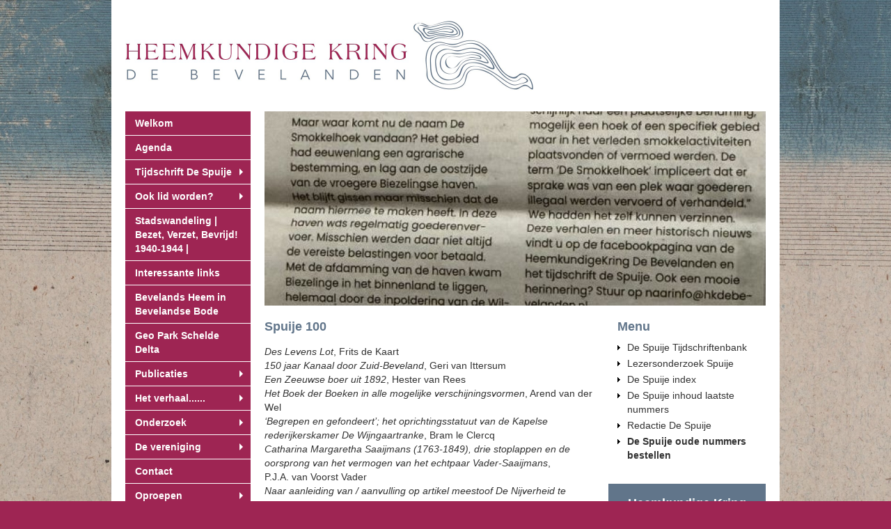

--- FILE ---
content_type: text/html; charset=UTF-8
request_url: https://www.hkdebevelanden.nl/product/de-spuije-oude-nummers-bestellen/spuije-100/
body_size: 6661
content:
<!DOCTYPE HTML>
<html>
	<head>
		<title>De Spuije oude nummers bestellen | Heemkundige Kring De Bevelanden | Beleef de geschiedenis van de Bevelanden</title>
        <link rel="icon" href="data:,">
                <meta name="viewport" content="width=device-width, initial-scale=1, maximum-scale=1" />
        <meta name="apple-mobile-web-app-capable" content="yes" />
        		<link href="https://www.hkdebevelanden.nl/themes/frontend/template10/css/responsive.css" type="text/css" rel="stylesheet" />
        <script type="text/javascript" src="/assets/js/jquery/jquery-1.7.1.min.js"></script>
		<link rel="canonical" href="https://www.hkdebevelanden.nl/product/de-spuije-oude-nummers-bestellen/spuije-100" />
		<link href="https://www.hkdebevelanden.nl/themes/frontend/template10/css/styles.css" type="text/css" rel="stylesheet" />

		<style type="text/css">body {}
#bg-wrapper{background-image: url("/uploads/background/haven ca_ 1790 2.jpg");background-position: top top;background-repeat: repeat;background-attachment: scroll}
#content h1, div.sidebar-title { color: #61758a; }
#wrapper { font-family: Arial, Arial, Helvetica, Garuda, sans-serif; }
#content, #sidebar, .header_sidebar { font-size: 14px; }
#navigation ul.clearfix li { background-color: #9e2553;}
#sidebar {background-color: #61758a; }
#footer-container, body {background-color: #9e2553; }
#navigation ul.clearfix li.active a span, #navigation ul.clearfix li a:hover span, #navigation ul.clearfix li.submenu ul li.active a, #navigation ul.clearfix li.submenu ul li a:hover { color: #fcfcfc;}
#bg-wrapper { background-color: #f6f8fa; }</style>
		<style type="text/css">#logo a img {
    max-height: 100px;
    margin: 10px 0 10px 0;
}

.agenda td{
    vertical-align: top;
}</style>
		
		
				<script type="text/javascript">
					var BASE_URI = "/";
				</script>
		
		<meta name="description" content="" />
		<meta property="og:description" content="" />
		<link href="/assets/css/fonts/fonts.css" type="text/css" rel="stylesheet" />

		<link href="https://maxcdn.bootstrapcdn.com/font-awesome/4.5.0/css/font-awesome.min.css" type="text/css" rel="stylesheet" />

		<meta property="og:title" content="Heemkundige Kring De Bevelanden" />
		<meta property="og:image" content="https://www.hkdebevelanden.nl/uploads/logo/logo.png" />
		<link href="/assets/css/fancybox/jquery.fancybox-1.3.4.css" type="text/css" rel="stylesheet" />

		<link href="/assets/css/frontend/product_catalog.css" type="text/css" rel="stylesheet" />

		<script type="text/javascript" src="/assets/js/jquery/jquery.fancybox-1.3.4.js"></script>

		<script type="text/javascript" src="/assets/js/jquery/jquery.easing-1.3.pack.js"></script>

		<script type="text/javascript" src="/assets/js/jquery/jquery.mousewheel-3.0.4.pack.js"></script>
		
		<script type="text/javascript" src="/assets/js/jquery/jquery.cycle2.js"></script>
			<!--[if gte IE 9]>
			  <style type="text/css">
				 .gradient {
					 filter: none;
				 }
			  </style>
			<![endif]-->
			
			<!--[if lt IE 8]>
			  <style type="text/css">
				#sidebar_container{top:50%}
				#sidebar_inner{top:-50%;position:relative;}
			  </style>
			<![endif]-->
			
			<!--[if IE 7]>
			  <style type="text/css">
			    #sidebar_outer{position:relative;overflow:hidden;}
			  </style>
			<![endif]-->
			
			<style>
				#header div.header_banner {background: none; }
				#slideshow img { display: none; }
				#slideshow img.first { display: block; }
			</style>			
        <script async src="https://www.googletagmanager.com/gtag/js?id=UA-114228934-1"></script>
<script>
	window.dataLayer = window.dataLayer || [];
	function gtag(){dataLayer.push(arguments);}
	gtag('js', new Date());
	gtag('config', 'UA-114228934-1', { 'anonymize_ip': true });
</script>	</head>
<body class="de-spuije-oude-nummers-bestellen">
        <div id="wrapper">
    <div id="bg-wrapper">

		<div id="layout-wraper">
			<div class="shadow">
				<div id="logo">
					<div class="slogan">
						<a href="https://www.hkdebevelanden.nl/"><img loading="lazy" src="/image.php/logo.png?width=&height=&image=/uploads/logo/logo.png" alt="" /></a>					 </div>
					<div class="clearfix"></div>
				</div>
			
				</div>
				<div style="clear: both; "></div>
				
				<div id="page">
                    <div class="shadow">
					<div id="container">
						
                                                        <script>
                                
                                $(document).ready(function(){
                                    $('#mobile-menu').css('background-color',$("#navigation ul li").css('background-color'));
                                    $('#mobile-menu ul li a, #mobile-menu-button').css('color',$("#navigation ul li a").css('color'));
                                    $('#mobile-menu > ul > li.active > a, #mobile-menu > ul > li.active > ul > li.active > a').css('color',$("#navigation ul li.active a span").css('color'))
                                    
                                    $('#mobile-menu-button').click(function(){
                                        $(this).siblings('ul').slideToggle();
                                    })
                                    $("#mobile-menu ul li a").click(function(e){
                                        if($(this).siblings('ul').hasClass('open')){
                                            $(this).siblings('ul').removeClass('open').slideToggle();
                                        } else {
                                            $("#mobile-menu ul li ul.open").slideToggle().removeClass('open');
                                            $(this).siblings('ul').addClass('open').slideToggle()
                                            $("#mobile-menu ul li a").data('clicked','');
                                        }

                                        if($(this).siblings('ul').length > 0 && !$(this).data("clicked")){
                                            e.preventDefault();
                                            $(this).data("clicked",'yes') 
                                        }
                                    })
                                });
                                </script>
                                
                                <!-- Mobile Menu Button -->
                                <div id="mobile-menu-button-container">
                                   
                                    <div class="clear"><!-- --></div>
                                    
                                    <!-- Mobile Menu -->
                                    <nav id="mobile-menu"> <a id="mobile-menu-button" href="#">MENU</a>
                                        <ul>
                                                                    						<li class="top-menu-li">
													<a href="https://www.hkdebevelanden.nl/" class="top-menu"><span>Welkom</span></a>																		
                        							                        							
                        						</li>
                        				                        						<li class="top-menu-li">
													<a href="https://www.hkdebevelanden.nl/Agenda" class="top-menu"><span>Agenda</span></a>																		
                        							                        							
                        						</li>
                        				                        						<li class="top-menu-li active submenu">
													<a href="https://www.hkdebevelanden.nl/Tijdschrift-De-Spuije" class="top-menu active"><span>Tijdschrift De Spuije</span></a>																		
                        							                        								<ul>
                        									        
                        											<li>
                        												<a href="https://www.hkdebevelanden.nl/de-spuije-tijdschriftenbank">De Spuije Tijdschriftenbank</a>                        											</li>
                        										        
                        											<li>
                        												<a href="https://www.hkdebevelanden.nl/lezersonderzoek-spuije">Lezersonderzoek Spuije</a>                        											</li>
                        										        
                        											<li>
                        												<a href="https://www.hkdebevelanden.nl/de-spuije-index">De Spuije index</a>                        											</li>
                        										        
                        											<li>
                        												<a href="https://www.hkdebevelanden.nl/de-spuije-inhoud-laatste-nummers">De Spuije inhoud laatste nummers</a>                        											</li>
                        										        
                        											<li>
                        												<a href="https://www.hkdebevelanden.nl/redactie-de-spuije">Redactie De Spuije</a>                        											</li>
                        										        
                        											<li class="active">
                        												<a href="https://www.hkdebevelanden.nl/de-spuije-oude-nummers-bestellen">De Spuije oude nummers bestellen</a>                        											</li>
                        										                        								</ul>
                        							                        							
                        						</li>
                        				                        						<li class="top-menu-li submenu">
													<a href="https://www.hkdebevelanden.nl/ook-lid-worden" class="top-menu"><span>Ook lid worden?</span></a>																		
                        							                        								<ul>
                        									        
                        											<li>
                        												<a href="https://www.hkdebevelanden.nl/Lid-worden-vul-dit-formulier-in">Lid worden vul dit formulier in</a>                        											</li>
                        										                        								</ul>
                        							                        							
                        						</li>
                        				                        						<li class="top-menu-li">
													<a href="https://www.hkdebevelanden.nl/Stadswandeling-Bezet-Verzet-Bevrijd-1940-1944-" class="top-menu"><span>Stadswandeling | Bezet, Verzet, Bevrijd! 1940-1944 |</span></a>																		
                        							                        							
                        						</li>
                        				                        						<li class="top-menu-li">
													<a href="https://www.hkdebevelanden.nl/Interessante-links" class="top-menu"><span>Interessante links</span></a>																		
                        							                        							
                        						</li>
                        				                        						<li class="top-menu-li">
													<a href="https://www.hkdebevelanden.nl/bevelands-heem-in-bevelandse-bode" class="top-menu"><span>Bevelands Heem in Bevelandse Bode</span></a>																		
                        							                        							
                        						</li>
                        				                        						<li class="top-menu-li">
													<a href="https://www.hkdebevelanden.nl/Geo-Park-Schelde-Delta" class="top-menu"><span>Geo Park Schelde Delta</span></a>																		
                        							                        							
                        						</li>
                        				                        						<li class="top-menu-li submenu">
													<a href="https://www.hkdebevelanden.nl/publicaties" class="top-menu"><span>Publicaties</span></a>																		
                        							                        								<ul>
                        									        
                        											<li>
                        												<a href="https://www.hkdebevelanden.nl/AUDIO">Audio</a>                        											</li>
                        										        
                        											<li>
                        												<a href="https://www.hkdebevelanden.nl/kleine-monumenten">Kleine monumenten</a>                        											</li>
                        										        
                        											<li>
                        												<a href="https://www.hkdebevelanden.nl/overige-publicaties-1">Overige publicaties</a>                        											</li>
                        										        
                        											<li>
                        												<a href="https://www.hkdebevelanden.nl/toponymie">Toponymie</a>                        											</li>
                        										        
                        											<li>
                        												<a href="https://www.hkdebevelanden.nl/index-jaarboeken">Index Jaarboeken</a>                        											</li>
                        										                        								</ul>
                        							                        							
                        						</li>
                        				                        						<li class="top-menu-li submenu">
													<a href="https://www.hkdebevelanden.nl/het-verhaal" class="top-menu"><span>Het verhaal......</span></a>																		
                        							                        								<ul>
                        									        
                        											<li>
                        												<a href="https://www.hkdebevelanden.nl/Najaar-2025">Najaar 2025</a>                        											</li>
                        										        
                        											<li>
                        												<a href="https://www.hkdebevelanden.nl/Het-Verhaal-Voorjaar-en-Zomer-2025">Het Verhaal-Voorjaar en Zomer 2025</a>                        											</li>
                        										        
                        											<li>
                        												<a href="https://www.hkdebevelanden.nl/Het-verhaal-Winter-2024-25">Het verhaal - Winter 2024-25</a>                        											</li>
                        										        
                        											<li>
                        												<a href="https://www.hkdebevelanden.nl/Het-Verhaal-Winter-2024">Het Verhaal - Winter 2024</a>                        											</li>
                        										        
                        											<li>
                        												<a href="https://www.hkdebevelanden.nl/Het-Verhaal-Najaar-2024">Het Verhaal - Najaar 2024</a>                        											</li>
                        										        
                        											<li>
                        												<a href="https://www.hkdebevelanden.nl/Het-Verhaal-Zomer-2024">Het Verhaal - Zomer 2024</a>                        											</li>
                        										        
                        											<li>
                        												<a href="https://www.hkdebevelanden.nl/Het-Verhaal-Voorjaar-2024">Het Verhaal - Voorjaar 2024</a>                        											</li>
                        										        
                        											<li>
                        												<a href="https://www.hkdebevelanden.nl/Het-Verhaal-Najaar-2023">Het Verhaal - Najaar 2023</a>                        											</li>
                        										        
                        											<li>
                        												<a href="https://www.hkdebevelanden.nl/Het+Verhaal+-+Zomer+2023">Het Verhaal - Zomer 2023</a>                        											</li>
                        										        
                        											<li>
                        												<a href="https://www.hkdebevelanden.nl/Het+Verhaal+-+Voorjaar+2023">Het Verhaal - Voorjaar 2023</a>                        											</li>
                        										        
                        											<li>
                        												<a href="https://www.hkdebevelanden.nl/Het+Verhaal+-+Zomer+2022">Het Verhaal - Zomer 2022</a>                        											</li>
                        										        
                        											<li>
                        												<a href="https://www.hkdebevelanden.nl/Het+Verhaal+-+Voorjaar+2022">Het Verhaal - Voorjaar 2022</a>                        											</li>
                        										        
                        											<li>
                        												<a href="https://www.hkdebevelanden.nl/Het+verhaal+-+winter+2021-2022">Het verhaal - winter 2021-2022</a>                        											</li>
                        										        
                        											<li>
                        												<a href="https://www.hkdebevelanden.nl/Het+verhaal+-+najaar+2021">Het verhaal - najaar 2021</a>                        											</li>
                        										        
                        											<li>
                        												<a href="https://www.hkdebevelanden.nl/Het+verhaal+-+winter+2021">Het verhaal - winter 2021</a>                        											</li>
                        										        
                        											<li>
                        												<a href="https://www.hkdebevelanden.nl/Het+verhaal+-+zomer+2021">Het verhaal - zomer 2021</a>                        											</li>
                        										        
                        											<li>
                        												<a href="https://www.hkdebevelanden.nl/het-verhaal-najaar-2020">Het verhaal - najaar 2020</a>                        											</li>
                        										        
                        											<li>
                        												<a href="https://www.hkdebevelanden.nl/het-verhaal-zomer-2020">Het verhaal - zomer 2020</a>                        											</li>
                        										        
                        											<li>
                        												<a href="https://www.hkdebevelanden.nl/het-verhaal-lente-zomer-2020">Het verhaal - lente / zomer 2020</a>                        											</li>
                        										        
                        											<li>
                        												<a href="https://www.hkdebevelanden.nl/winter-2019-2020">Winter 2019 - 2020</a>                        											</li>
                        										        
                        											<li>
                        												<a href="https://www.hkdebevelanden.nl/winter-2019-2020-vervolg">Winter 2019 - 2020 (vervolg)</a>                        											</li>
                        										        
                        											<li>
                        												<a href="https://www.hkdebevelanden.nl/zomer-2019">Zomer 2019</a>                        											</li>
                        										        
                        											<li>
                        												<a href="https://www.hkdebevelanden.nl/najaar-2019">Najaar 2019</a>                        											</li>
                        										        
                        											<li>
                        												<a href="https://www.hkdebevelanden.nl/winter-2018-1">Winter 2018-1</a>                        											</li>
                        										        
                        											<li>
                        												<a href="https://www.hkdebevelanden.nl/voorjaar-2019-1">Voorjaar 2019-1</a>                        											</li>
                        										        
                        											<li>
                        												<a href="https://www.hkdebevelanden.nl/winter-2018-2">Winter 2018-2</a>                        											</li>
                        										        
                        											<li>
                        												<a href="https://www.hkdebevelanden.nl/najaar-2018-1">Najaar 2018-1</a>                        											</li>
                        										        
                        											<li>
                        												<a href="https://www.hkdebevelanden.nl/najaar-2018-2">Najaar 2018-2</a>                        											</li>
                        										        
                        											<li>
                        												<a href="https://www.hkdebevelanden.nl/zomer-2018-2">Zomer 2018-2</a>                        											</li>
                        										        
                        											<li>
                        												<a href="https://www.hkdebevelanden.nl/zomer-2018-1">Zomer 2018-1</a>                        											</li>
                        										        
                        											<li>
                        												<a href="https://www.hkdebevelanden.nl/voorjaar-2018-1">Voorjaar 2018-1</a>                        											</li>
                        										        
                        											<li>
                        												<a href="https://www.hkdebevelanden.nl/voorjaar-2018-2">Voorjaar 2018-2</a>                        											</li>
                        										        
                        											<li>
                        												<a href="https://www.hkdebevelanden.nl/najaar-2017">Najaar 2017</a>                        											</li>
                        										        
                        											<li>
                        												<a href="https://www.hkdebevelanden.nl/zomer-2017">Zomer 2017</a>                        											</li>
                        										        
                        											<li>
                        												<a href="https://www.hkdebevelanden.nl/winter-2017">Winter 2017</a>                        											</li>
                        										        
                        											<li>
                        												<a href="https://www.hkdebevelanden.nl/voorjaar-2017">Voorjaar 2017</a>                        											</li>
                        										                        								</ul>
                        							                        							
                        						</li>
                        				                        						<li class="top-menu-li submenu">
													<a href="https://www.hkdebevelanden.nl/onderzoek" class="top-menu"><span>Onderzoek</span></a>																		
                        							                        								<ul>
                        									        
                        											<li>
                        												<a href="https://www.hkdebevelanden.nl/werkgroep-veldnamen">Werkgroep Veldnamen</a>                        											</li>
                        										        
                        											<li>
                        												<a href="https://www.hkdebevelanden.nl/werkgroep-kleine-monumenten">Werkgroep Kleine monumenten</a>                        											</li>
                        										                        								</ul>
                        							                        							
                        						</li>
                        				                        						<li class="top-menu-li submenu">
													<a href="https://www.hkdebevelanden.nl/de-vereniging" class="top-menu"><span>De vereniging</span></a>																		
                        							                        								<ul>
                        									        
                        											<li>
                        												<a href="https://www.hkdebevelanden.nl/anbi-status">Anbi-status</a>                        											</li>
                        										        
                        											<li>
                        												<a href="https://www.hkdebevelanden.nl/advisering-naamgeving-infrawerken">Advisering naamgeving infrawerken</a>                        											</li>
                        										                        								</ul>
                        							                        							
                        						</li>
                        				                        						<li class="top-menu-li">
													<a href="https://www.hkdebevelanden.nl/contact" class="top-menu"><span>Contact</span></a>																		
                        							                        							
                        						</li>
                        				                        						<li class="top-menu-li submenu">
													<a href="https://www.hkdebevelanden.nl/oproepen" class="top-menu"><span>Oproepen</span></a>																		
                        							                        								<ul>
                        									        
                        											<li>
                        												<a href="https://www.hkdebevelanden.nl/help-mee-met-het-onderzoek-naar-de-veldnamen-van-krabbendijke">Help mee met het onderzoek naar de veldnamen van Krabbendijke</a>                        											</li>
                        										        
                        											<li>
                        												<a href="https://www.hkdebevelanden.nl/munitiedump-in-zeeland">Munitiedump in Zeeland</a>                        											</li>
                        										        
                        											<li>
                        												<a href="https://www.hkdebevelanden.nl/zoekplaatje">Zoekplaatje</a>                        											</li>
                        										                        								</ul>
                        							                        							
                        						</li>
                        				                        						<li class="top-menu-li">
													<a href="https://www.hkdebevelanden.nl/Subsidiebeleid" class="top-menu"><span>Subsidiebeleid</span></a>																		
                        							                        							
                        						</li>
                        				                                        </ul>
                                    </nav>
                                </div>
                                        
                                                    
                        						<div id="navigation">
							
                            <ul class="clearfix sf-menu">
										<li class="top-menu-li">
							<a href="https://www.hkdebevelanden.nl/" class="top-menu"><span>Welkom</span></a>							
														
						</li>
										<li class="top-menu-li">
							<a href="https://www.hkdebevelanden.nl/Agenda" class="top-menu"><span>Agenda</span></a>							
														
						</li>
										<li class="top-menu-li active submenu">
							<a href="https://www.hkdebevelanden.nl/Tijdschrift-De-Spuije" class="top-menu active"><span>Tijdschrift De Spuije</span></a>							
															<ul>
									        
											<li>
												<a href="https://www.hkdebevelanden.nl/de-spuije-tijdschriftenbank">De Spuije Tijdschriftenbank</a>											</li>
										        
											<li>
												<a href="https://www.hkdebevelanden.nl/lezersonderzoek-spuije">Lezersonderzoek Spuije</a>											</li>
										        
											<li>
												<a href="https://www.hkdebevelanden.nl/de-spuije-index">De Spuije index</a>											</li>
										        
											<li>
												<a href="https://www.hkdebevelanden.nl/de-spuije-inhoud-laatste-nummers">De Spuije inhoud laatste nummers</a>											</li>
										        
											<li>
												<a href="https://www.hkdebevelanden.nl/redactie-de-spuije">Redactie De Spuije</a>											</li>
										        
											<li class="active">
												<a href="https://www.hkdebevelanden.nl/de-spuije-oude-nummers-bestellen">De Spuije oude nummers bestellen</a>											</li>
																		</ul>
														
						</li>
										<li class="top-menu-li submenu">
							<a href="https://www.hkdebevelanden.nl/ook-lid-worden" class="top-menu"><span>Ook lid worden?</span></a>							
															<ul>
									        
											<li>
												<a href="https://www.hkdebevelanden.nl/Lid-worden-vul-dit-formulier-in">Lid worden vul dit formulier in</a>											</li>
																		</ul>
														
						</li>
										<li class="top-menu-li">
							<a href="https://www.hkdebevelanden.nl/Stadswandeling-Bezet-Verzet-Bevrijd-1940-1944-" class="top-menu"><span>Stadswandeling | Bezet, Verzet, Bevrijd! 1940-1944 |</span></a>							
														
						</li>
										<li class="top-menu-li">
							<a href="https://www.hkdebevelanden.nl/Interessante-links" class="top-menu"><span>Interessante links</span></a>							
														
						</li>
										<li class="top-menu-li">
							<a href="https://www.hkdebevelanden.nl/bevelands-heem-in-bevelandse-bode" class="top-menu"><span>Bevelands Heem in Bevelandse Bode</span></a>							
														
						</li>
										<li class="top-menu-li">
							<a href="https://www.hkdebevelanden.nl/Geo-Park-Schelde-Delta" class="top-menu"><span>Geo Park Schelde Delta</span></a>							
														
						</li>
										<li class="top-menu-li submenu">
							<a href="https://www.hkdebevelanden.nl/publicaties" class="top-menu"><span>Publicaties</span></a>							
															<ul>
									        
											<li>
												<a href="https://www.hkdebevelanden.nl/AUDIO">Audio</a>											</li>
										        
											<li>
												<a href="https://www.hkdebevelanden.nl/kleine-monumenten">Kleine monumenten</a>											</li>
										        
											<li>
												<a href="https://www.hkdebevelanden.nl/overige-publicaties-1">Overige publicaties</a>											</li>
										        
											<li>
												<a href="https://www.hkdebevelanden.nl/toponymie">Toponymie</a>											</li>
										        
											<li>
												<a href="https://www.hkdebevelanden.nl/index-jaarboeken">Index Jaarboeken</a>											</li>
																		</ul>
														
						</li>
										<li class="top-menu-li submenu">
							<a href="https://www.hkdebevelanden.nl/het-verhaal" class="top-menu"><span>Het verhaal......</span></a>							
															<ul>
									        
											<li>
												<a href="https://www.hkdebevelanden.nl/Najaar-2025">Najaar 2025</a>											</li>
										        
											<li>
												<a href="https://www.hkdebevelanden.nl/Het-Verhaal-Voorjaar-en-Zomer-2025">Het Verhaal-Voorjaar en Zomer 2025</a>											</li>
										        
											<li>
												<a href="https://www.hkdebevelanden.nl/Het-verhaal-Winter-2024-25">Het verhaal - Winter 2024-25</a>											</li>
										        
											<li>
												<a href="https://www.hkdebevelanden.nl/Het-Verhaal-Winter-2024">Het Verhaal - Winter 2024</a>											</li>
										        
											<li>
												<a href="https://www.hkdebevelanden.nl/Het-Verhaal-Najaar-2024">Het Verhaal - Najaar 2024</a>											</li>
										        
											<li>
												<a href="https://www.hkdebevelanden.nl/Het-Verhaal-Zomer-2024">Het Verhaal - Zomer 2024</a>											</li>
										        
											<li>
												<a href="https://www.hkdebevelanden.nl/Het-Verhaal-Voorjaar-2024">Het Verhaal - Voorjaar 2024</a>											</li>
										        
											<li>
												<a href="https://www.hkdebevelanden.nl/Het-Verhaal-Najaar-2023">Het Verhaal - Najaar 2023</a>											</li>
										        
											<li>
												<a href="https://www.hkdebevelanden.nl/Het+Verhaal+-+Zomer+2023">Het Verhaal - Zomer 2023</a>											</li>
										        
											<li>
												<a href="https://www.hkdebevelanden.nl/Het+Verhaal+-+Voorjaar+2023">Het Verhaal - Voorjaar 2023</a>											</li>
										        
											<li>
												<a href="https://www.hkdebevelanden.nl/Het+Verhaal+-+Zomer+2022">Het Verhaal - Zomer 2022</a>											</li>
										        
											<li>
												<a href="https://www.hkdebevelanden.nl/Het+Verhaal+-+Voorjaar+2022">Het Verhaal - Voorjaar 2022</a>											</li>
										        
											<li>
												<a href="https://www.hkdebevelanden.nl/Het+verhaal+-+winter+2021-2022">Het verhaal - winter 2021-2022</a>											</li>
										        
											<li>
												<a href="https://www.hkdebevelanden.nl/Het+verhaal+-+najaar+2021">Het verhaal - najaar 2021</a>											</li>
										        
											<li>
												<a href="https://www.hkdebevelanden.nl/Het+verhaal+-+winter+2021">Het verhaal - winter 2021</a>											</li>
										        
											<li>
												<a href="https://www.hkdebevelanden.nl/Het+verhaal+-+zomer+2021">Het verhaal - zomer 2021</a>											</li>
										        
											<li>
												<a href="https://www.hkdebevelanden.nl/het-verhaal-najaar-2020">Het verhaal - najaar 2020</a>											</li>
										        
											<li>
												<a href="https://www.hkdebevelanden.nl/het-verhaal-zomer-2020">Het verhaal - zomer 2020</a>											</li>
										        
											<li>
												<a href="https://www.hkdebevelanden.nl/het-verhaal-lente-zomer-2020">Het verhaal - lente / zomer 2020</a>											</li>
										        
											<li>
												<a href="https://www.hkdebevelanden.nl/winter-2019-2020">Winter 2019 - 2020</a>											</li>
										        
											<li>
												<a href="https://www.hkdebevelanden.nl/winter-2019-2020-vervolg">Winter 2019 - 2020 (vervolg)</a>											</li>
										        
											<li>
												<a href="https://www.hkdebevelanden.nl/zomer-2019">Zomer 2019</a>											</li>
										        
											<li>
												<a href="https://www.hkdebevelanden.nl/najaar-2019">Najaar 2019</a>											</li>
										        
											<li>
												<a href="https://www.hkdebevelanden.nl/winter-2018-1">Winter 2018-1</a>											</li>
										        
											<li>
												<a href="https://www.hkdebevelanden.nl/voorjaar-2019-1">Voorjaar 2019-1</a>											</li>
										        
											<li>
												<a href="https://www.hkdebevelanden.nl/winter-2018-2">Winter 2018-2</a>											</li>
										        
											<li>
												<a href="https://www.hkdebevelanden.nl/najaar-2018-1">Najaar 2018-1</a>											</li>
										        
											<li>
												<a href="https://www.hkdebevelanden.nl/najaar-2018-2">Najaar 2018-2</a>											</li>
										        
											<li>
												<a href="https://www.hkdebevelanden.nl/zomer-2018-2">Zomer 2018-2</a>											</li>
										        
											<li>
												<a href="https://www.hkdebevelanden.nl/zomer-2018-1">Zomer 2018-1</a>											</li>
										        
											<li>
												<a href="https://www.hkdebevelanden.nl/voorjaar-2018-1">Voorjaar 2018-1</a>											</li>
										        
											<li>
												<a href="https://www.hkdebevelanden.nl/voorjaar-2018-2">Voorjaar 2018-2</a>											</li>
										        
											<li>
												<a href="https://www.hkdebevelanden.nl/najaar-2017">Najaar 2017</a>											</li>
										        
											<li>
												<a href="https://www.hkdebevelanden.nl/zomer-2017">Zomer 2017</a>											</li>
										        
											<li>
												<a href="https://www.hkdebevelanden.nl/winter-2017">Winter 2017</a>											</li>
										        
											<li>
												<a href="https://www.hkdebevelanden.nl/voorjaar-2017">Voorjaar 2017</a>											</li>
																		</ul>
														
						</li>
										<li class="top-menu-li submenu">
							<a href="https://www.hkdebevelanden.nl/onderzoek" class="top-menu"><span>Onderzoek</span></a>							
															<ul>
									        
											<li>
												<a href="https://www.hkdebevelanden.nl/werkgroep-veldnamen">Werkgroep Veldnamen</a>											</li>
										        
											<li>
												<a href="https://www.hkdebevelanden.nl/werkgroep-kleine-monumenten">Werkgroep Kleine monumenten</a>											</li>
																		</ul>
														
						</li>
										<li class="top-menu-li submenu">
							<a href="https://www.hkdebevelanden.nl/de-vereniging" class="top-menu"><span>De vereniging</span></a>							
															<ul>
									        
											<li>
												<a href="https://www.hkdebevelanden.nl/anbi-status">Anbi-status</a>											</li>
										        
											<li>
												<a href="https://www.hkdebevelanden.nl/advisering-naamgeving-infrawerken">Advisering naamgeving infrawerken</a>											</li>
																		</ul>
														
						</li>
										<li class="top-menu-li">
							<a href="https://www.hkdebevelanden.nl/contact" class="top-menu"><span>Contact</span></a>							
														
						</li>
										<li class="top-menu-li submenu">
							<a href="https://www.hkdebevelanden.nl/oproepen" class="top-menu"><span>Oproepen</span></a>							
															<ul>
									        
											<li>
												<a href="https://www.hkdebevelanden.nl/help-mee-met-het-onderzoek-naar-de-veldnamen-van-krabbendijke">Help mee met het onderzoek naar de veldnamen van Krabbendijke</a>											</li>
										        
											<li>
												<a href="https://www.hkdebevelanden.nl/munitiedump-in-zeeland">Munitiedump in Zeeland</a>											</li>
										        
											<li>
												<a href="https://www.hkdebevelanden.nl/zoekplaatje">Zoekplaatje</a>											</li>
																		</ul>
														
						</li>
										<li class="top-menu-li">
							<a href="https://www.hkdebevelanden.nl/Subsidiebeleid" class="top-menu"><span>Subsidiebeleid</span></a>							
														
						</li>
							</ul>
						</div>
                    <div class="content-middle">
                        <div class="header_banner">
														<div class="cycle-slideshow" id="slideshow">
																	<img  src="/image.php/image00010.jpeg?width=720&height=279&cropratio=720:279&image=/uploads/header/image00010.jpeg" alt="" class="first" style="" />
																	<img loading="lazy" src="/image.php/BEVHEEM21102025.jpeg?width=720&height=279&cropratio=720:279&image=/uploads/header/BEVHEEM21102025.jpeg" alt="" class="" style="visibility: hidden" />
																	<img loading="lazy" src="/image.php/Baarends+nieuwjaarsreceptie.jpg?width=720&height=279&cropratio=720:279&image=/uploads/header/Baarends+nieuwjaarsreceptie.jpg" alt="" class="" style="visibility: hidden" />
																	<img loading="lazy" src="/image.php/header-c.jpg?width=720&height=279&cropratio=720:279&image=/uploads/header/header-c.jpg" alt="" class="" style="visibility: hidden" />
																	<img loading="lazy" src="/image.php/BEVHEEM24092025.jpeg?width=720&height=279&cropratio=720:279&image=/uploads/header/BEVHEEM24092025.jpeg" alt="" class="" style="visibility: hidden" />
																	<img loading="lazy" src="/image.php/image00001.jpeg?width=720&height=279&cropratio=720:279&image=/uploads/header/image00001.jpeg" alt="" class="" style="visibility: hidden" />
																	<img loading="lazy" src="/image.php/image00001%281%29.jpeg?width=720&height=279&cropratio=720:279&image=/uploads/header/image00001%281%29.jpeg" alt="" class="" style="visibility: hidden" />
																	<img loading="lazy" src="/image.php/7.jpg?width=720&height=279&cropratio=720:279&image=/uploads/header/7.jpg" alt="" class="" style="visibility: hidden" />
																	<img loading="lazy" src="/image.php/zierikzee+werf.jpg?width=720&height=279&cropratio=720:279&image=/uploads/header/zierikzee+werf.jpg" alt="" class="" style="visibility: hidden" />
																	<img loading="lazy" src="/image.php/IMG_4334+HKK+2017.JPG?width=720&height=279&cropratio=720:279&image=/uploads/header/IMG_4334+HKK+2017.JPG" alt="" class="" style="visibility: hidden" />
																	<img loading="lazy" src="/image.php/IMG_4275+Hkk+2017.JPG?width=720&height=279&cropratio=720:279&image=/uploads/header/IMG_4275+Hkk+2017.JPG" alt="" class="" style="visibility: hidden" />
																	<img loading="lazy" src="/image.php/image00006.jpg?width=720&height=279&cropratio=720:279&image=/uploads/header/image00006.jpg" alt="" class="" style="visibility: hidden" />
																	<img loading="lazy" src="/image.php/IMG_1185.JPG?width=720&height=279&cropratio=720:279&image=/uploads/header/IMG_1185.JPG" alt="" class="" style="visibility: hidden" />
																	<img loading="lazy" src="/image.php/IMG_1107.JPG?width=720&height=279&cropratio=720:279&image=/uploads/header/IMG_1107.JPG" alt="" class="" style="visibility: hidden" />
																	<img loading="lazy" src="/image.php/header-a.jpg?width=720&height=279&cropratio=720:279&image=/uploads/header/header-a.jpg" alt="" class="" style="visibility: hidden" />
																	<img loading="lazy" src="/image.php/BEVHEEM08102025.jpeg?width=720&height=279&cropratio=720:279&image=/uploads/header/BEVHEEM08102025.jpeg" alt="" class="" style="visibility: hidden" />
																	<img loading="lazy" src="/image.php/BEVHEEM10092025.jpeg?width=720&height=279&cropratio=720:279&image=/uploads/header/BEVHEEM10092025.jpeg" alt="" class="" style="visibility: hidden" />
																	<img loading="lazy" src="/image.php/BEVHEEM10092025%281%29.jpeg?width=720&height=279&cropratio=720:279&image=/uploads/header/BEVHEEM10092025%281%29.jpeg" alt="" class="" style="visibility: hidden" />
																	<img loading="lazy" src="/image.php/Biezelinge+rond+kerk.jpg?width=720&height=279&cropratio=720:279&image=/uploads/header/Biezelinge+rond+kerk.jpg" alt="" class="" style="visibility: hidden" />
																	<img loading="lazy" src="/image.php/Huib+Uil+lezing+k.jpg?width=720&height=279&cropratio=720:279&image=/uploads/header/Huib+Uil+lezing+k.jpg" alt="" class="" style="visibility: hidden" />
															</div>	
							                        </div>
					
												
                        <div id="content">
							<h1 class='text-center'>Spuije 100</h1><p><em>Des Levens Lot</em>, Frits de Kaart<br />
<em>150 jaar Kanaal door Zuid-Beveland</em>, Geri van Ittersum<br />
<em>Een Zeeuwse boer uit 1892</em>, Hester van Rees<br />
<em>Het Boek der Boeken in alle mogelijke verschijningsvormen</em>, Arend van der Wel<br />
<em>‘Begrepen en gefondeert’; het oprichtingsstatuut van de Kapelse rederijkerskamer De Wijngaartranke</em>, Bram le Clercq<br />
<em>Catharina Margaretha Saaijmans (1763-1849), drie stoplappen en de oorsprong van het vermogen van het echtpaar Vader-Saaijmans</em>,<br />
P.J.A. van Voorst Vader<br />
<em>Naar aanleiding van / aanvulling op artikel meestoof De Nijverheid te Kapelle, </em>Adri Haaij<br />
<em>Boekindruk: Boerderijen met hun inwoners in Oost-Zuid-Beveland, </em>Kees van den Bovenkamp<br />
<em>Boekindruk: Naar Zeeland! Schilders van het Zeeuwse landschap</em>, Frank de Klerk</p>

<p> </p>

<p>Spuije 100 is een bijzonder nummer van ons blad: voor de honderdste keer een uitgave met artikelen over verleden en heden van de Bevelanden. Voor de gelegenheid geheel in kleur. In november 1978 verscheen het eerste nummer van ons blad. De eerste paar jaar één keer per jaar, maar al snel werd dat tweemaal. Naast de Spuije werd in die tijd ook ieder jaar nog het Historisch Jaarboek voor Noord- en Zuid-Beveland uitgegeven. Die situatie heeft geduurd tot en met 1998, toen het laatste jaarboek is verschenen. Sindsdien verschijnt de Spuije drie keer per jaar. Het uiterlijk is in die jaren flink veranderd. We zijn begonnen met een eenvoudig blaadje van 24 pagina’s op A-5 formaat en vanaf nummer 45 werd dat het grotere tijdschrift, zoals we dat nu nog maken, met 32 pagina’s. Weer later is de omvang toegenomen tot de 48 pagina’s die we nu al enkele jaren tot onze beschikking hebben. Voor deze bijzondere uitgave zelfs 64 pagina’s.</p>

<p>Met het noemen van de artikelen komen we bij een groep personen die ons zeer dierbaar is: de auteurs. Ze zijn met velen en zorgen voor een gestage stroom bijdragen over de Bevelandse geschiedenis. Soms dreigt die stroom te slinken tot een een kabbelend beekje, om gelukkig steeds weer aan te zwellen tot een brede rivier. Breed is ook het terrein waarop die auteurs zich in hun bijdragen begeven, zoals onze lezers in de loop der jaren zullen hebben gezien. Dank dus aan allen die door de jaren heen hun aandeel hebben geleverd aan het inzichtelijk maken van het Bevelandse verleden. Blijft u dit vooral doen, we zien de bijdragen met heel veel belangstelling tegemoet.</p>

<p>Eén groep is in dit voorwoord nog niet genoemd: onze lezers. Ook u bent met velen, zowel van de Heemkundige Kring als van de Vrienden van het Museum. De meeste leden wonen op de Bevelanden of elders in Zeeland, maar een verrassend groot aantal ook verderop in het land. Mensen die zich met de Bevelanden verbonden blijven voelen, ook als ze de streek soms al lang hebben verlaten. Mocht u op- of aanmerkingen hebben over de Spuije laat het ons dan weten, we maken het blad tenslotte voor de lezers.</p>
        <ul id="productGallery">
            <li><a href="https://www.hkdebevelanden.nl/uploads/galleries/Spuije 100.jpg" class="fancybox" title=""><img loading="lazy" src="/image.php/Spuije 100.jpg?width=275&height=220&cropratio=275:220&image=/uploads/galleries//Spuije 100.jpg" alt="" /></a></li>            <div class="clear"></div>
            <script type="text/javascript">
                $(document).ready(
                    function()
                    {
                        $("a.fancybox").attr('rel', 'gallery').fancybox();
                    }
                );
            </script>
        </ul>

<br /><br />
<a class="productBackLink" href="/de-spuije-oude-nummers-bestellen"><i class="fa fa-long-arrow-left"></i> Terug naar overzicht</a>
<br /><br />
						</div>
                
												
							<div id="sidebar" class="sidebar-submenu">
								<div class="sidebar-title">Menu</div>
								<div class="sidebar-content">
									<ul id="subnav">
																						<li><a href="https://www.hkdebevelanden.nl/de-spuije-tijdschriftenbank"><span>De Spuije Tijdschriftenbank</span></a></li>
																						<li><a href="https://www.hkdebevelanden.nl/lezersonderzoek-spuije"><span>Lezersonderzoek Spuije</span></a></li>
																						<li><a href="https://www.hkdebevelanden.nl/de-spuije-index"><span>De Spuije index</span></a></li>
																						<li><a href="https://www.hkdebevelanden.nl/de-spuije-inhoud-laatste-nummers"><span>De Spuije inhoud laatste nummers</span></a></li>
																						<li><a href="https://www.hkdebevelanden.nl/redactie-de-spuije"><span>Redactie De Spuije</span></a></li>
																						<li class="active"><a href="https://www.hkdebevelanden.nl/de-spuije-oude-nummers-bestellen"><span>De Spuije oude nummers bestellen</span></a></li>
																			</ul>				
								</div>
							</div>
																		
							<div id="sidebar">
								<div class="sidebar-title-box"></div>
								<div class="sidebar-content">
									<h1 style="text-align: center;">Heemkundige Kring<br />
De Bevelanden</h1>

<p style="text-align: center;">Telefoon:&nbsp;06 22 48 55 70<br />
<a href="mailto:info@hkdebevelanden.nl">info@hkdebevelanden.nl</a></p>								</div>
							</div>
						
												<div class="clearfix"></div>

                    </div>
					</div>
                    <div class="clearfix"></div>
                </div>
			</div>
		</div>
	</div>	
			<div id="footer-container">
                <div id="footer">
    				<div class="alignLeft">
    					&copy; <a href="http://www.hkdebevelanden.nl" style="margin-left: 0;">Heemkundige Kring De Bevelanden</a>                        <span class="social-icons-wrapper">
					<a href="https://www.facebook.com/HeemkundigeKringDeBevelanden/?fref=ts" target="_blank" title="Facebook Link"><img src="https://www.hkdebevelanden.nl/themes/frontend/template10/img/facebook.png" alt="Facebook Link" />
</a>														        </span>
    				</div>
    
    				<div class="alignRight">
    					<a href="http://webslim.net" target="_blank">Webslim</a>    				</div>
    				<div class="clearfix"></div>
                </div>
            </div>
	</div>
 
    
	<script type="text/javascript">
		$(document).ready(function()
		      {/*
                               $('#slideshow').cycle({
                        containerResize: 1,
						slideResize: 1,
                        width: 'fit',
                        after: function(curr, next, obj) {
                            activeSlide = obj.currSlide;
							$(".header_banner").height(curr.height+"px");
                        }
                    });
                    $(window).resize(function(){
                        $('#slideshow').cycle('destroy');
                        $('#slideshow').each(function(){
                            newWidth = $(this).parent('div').width();
                            $(this).width(newWidth);
                            //$(this).height('auto');
                            $(this).children('div').width(newWidth);
                            $(this).children('div').height('auto');
                        });
                        $('#slideshow').cycle({
                            containerResize: 1,
							slideResize: 1,
                            width: 'fit',
                            after: function(curr, next, obj) {
                                activeSlide = obj.currSlide;
								$(".header_banner").height(curr.height+"px");
                            },
                            startingSlide: activeSlide
                        });
                    });
                
                            */}
		);
	</script>
</body>
</html>


--- FILE ---
content_type: text/css
request_url: https://www.hkdebevelanden.nl/themes/frontend/template10/css/styles.css
body_size: -225
content:
/* Afbeeldingen in CKEditor5 */
#content img {max-width:100% !important; height:auto !important;}
#content .image-center {
    margin: 1em auto;
}

#content .image-float-left {
	float: left;
    margin: 1em 1em 1em 0;
}

#content .image-float-right {
    float: right;
    margin: 1em 0 1em 1em;
}

#content .image-full-width {
    width: 100%;
    margin: 1em 0;
}

#productGallery {
    margin-left: 0;
}

figure {
    margin: 0;
}

--- FILE ---
content_type: text/css
request_url: https://www.hkdebevelanden.nl/assets/css/fonts/fonts.css
body_size: -283
content:
/***********************************************************************************************/
/* FONTS */
/***********************************************************************************************/
@import url(https://fonts.googleapis.com/css?family=Roboto+Slab:400,300);
@import url(https://fonts.googleapis.com/css?family=Open+Sans:400,300);
@import url(https://fonts.googleapis.com/css?family=Source+Sans+Pro);
@import url(https://fonts.googleapis.com/css?family=Josefin+Slab);

--- FILE ---
content_type: text/css
request_url: https://www.hkdebevelanden.nl/assets/css/frontend/product_catalog.css
body_size: 234
content:
#product_catalog {

}

#product_catalog .product {
	display: flex;
	padding-top:25px;
	padding-bottom:25px;
	border-top:1px solid #ccc;
}

#product_catalog .product .product_main_image {
	/** float:left;
	width:16%;
	padding-right:2%; **/
	flex: 0 0 200px;
	margin-right: 20px;
}

#product_catalog .product .product_main_image img {
	width:100%;
}

#product_catalog .product .product_main_info {
	/* float:left;
	width:82%;*/
	flex: 1 1 auto;
}

@media(max-width: 450px) {
	#product_catalog .product {
		flex-wrap: wrap;
	}
	#product_catalog .product .product_main_image {
		flex: 1 0 100%;
		margin: 0 0 20px 0;
	}

	#product_catalog .product .product_main_image img {
		width:100%;
	}

	#product_catalog .product .product_main_info {
		/* float:left;
		width:82%;*/
		flex: 1 1 auto;
	}
}

#product_catalog .product .product_main_info .product_title, #product_catalog .product .product_main_info .product_title a, #product_catalog .product .product_main_info .product_title span {
	font-weight:bold;
	color:#000;
}

#product_catalog .product .product_main_info .product_description {
	
}

/******the product gallery *********/

#productGallery {
	display: grid;
	grid-template-columns: repeat(auto-fill, minmax(185px, 1fr));
	padding: 16px 0 0 0;
}

#productGallery li {
	overflow:hidden;
	padding: 0;
	margin: 0 13px 6px 0;
}

#productGallery li .gallery-desc {
	vertical-align: top;
	margin: -5px 0 12px 0;
}

#productGallery li .gallery-desc  p {
	display: block;
	margin: 0 auto;
	padding: 0;
	font-size: 0.95rem;
	line-height: 1.25rem;
	text-align: left;
}

#productGallery li a img {
	aspect-ratio: 5/4;
	object-fit: contain;
}
@media(max-width: 992px) {
	#productGallery {
		grid-template-columns: repeat(auto-fill, minmax(200px, 1fr));
	}
}

@media(max-width: 640px) {
	#productGallery {
		grid-template-columns: repeat(auto-fill, minmax(185px, 1fr));
		grid-gap: 0 20px;
	}

	#productGallery li {
		margin: 0 0 0 0;
		padding-top: 0;
	}

	#productGallery li a img {
		width: 100%;
		object-fit: fill;
	}
}

/******end of the product gallery *********/

a.productBackLink {
	color:black;
	text-decoration: underline;
}
